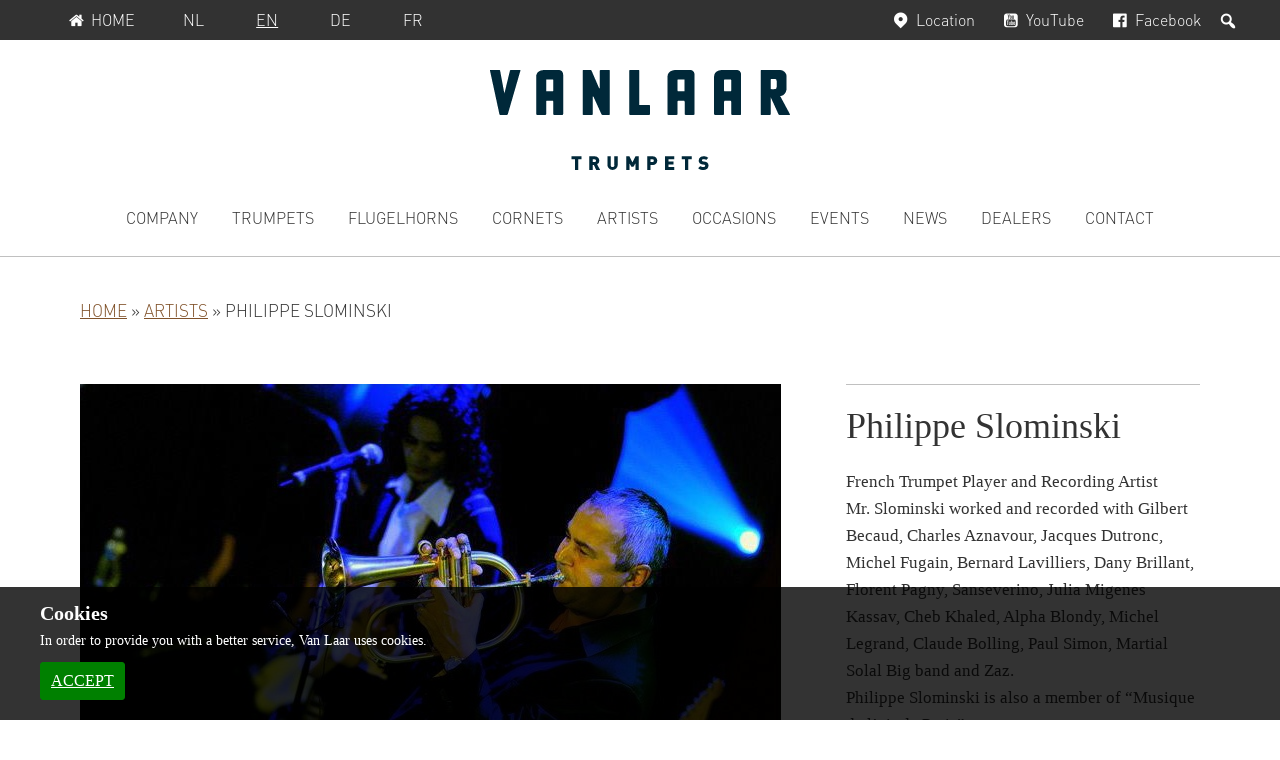

--- FILE ---
content_type: text/html; charset=UTF-8
request_url: https://www.vanlaartrumpets.nl/en/artists/philippe-slominski
body_size: 55755
content:
<!DOCTYPE html>
<html lang="en-US">
<head >
<meta charset="UTF-8" />
<meta name="viewport" content="width=device-width, initial-scale=1" />
<meta name='robots' content='index, follow, max-image-preview:large, max-snippet:-1, max-video-preview:-1' />

	<!-- This site is optimized with the Yoast SEO plugin v26.6 - https://yoast.com/wordpress/plugins/seo/ -->
	<title>Philippe Slominski - Van Laar Trumpets &amp; Flugelhorns</title>
	<link rel="canonical" href="https://www.vanlaartrumpets.nl/en/artists/philippe-slominski" />
	<meta property="og:locale" content="en_US" />
	<meta property="og:type" content="article" />
	<meta property="og:title" content="Philippe Slominski - Van Laar Trumpets &amp; Flugelhorns" />
	<meta property="og:description" content="French Trumpet Player and Recording Artist Mr. Slominski worked and recorded with Gilbert Becaud, Charles Aznavour, Jacques Dutronc, Michel Fugain, Bernard Lavilliers, Dany Brillant, Florent Pagny, Sanseverino, Julia Migenes Kassav, Cheb Khaled, Alpha Blondy, Michel Legrand, Claude Bolling, Paul Simon, Martial Solal Big band and Zaz. Philippe Slominski is also a member of &#8220;Musique de [&hellip;]" />
	<meta property="og:url" content="https://www.vanlaartrumpets.nl/en/artists/philippe-slominski" />
	<meta property="og:site_name" content="Van Laar Trumpets" />
	<meta property="article:publisher" content="https://www.facebook.com/vanlaartrumpets" />
	<meta property="article:modified_time" content="2025-10-25T08:58:53+00:00" />
	<meta property="og:image" content="https://www.vanlaartrumpets.nl/en/wp-content/uploads/sites/2/2015/10/Philippe_Slominski___e7bd52130cf42138076362f47d276e2c.jpg" />
	<meta property="og:image:width" content="760" />
	<meta property="og:image:height" content="760" />
	<meta property="og:image:type" content="image/jpeg" />
	<meta name="twitter:card" content="summary_large_image" />
	<meta name="twitter:label1" content="Est. reading time" />
	<meta name="twitter:data1" content="1 minute" />
	<script type="application/ld+json" class="yoast-schema-graph">{"@context":"https://schema.org","@graph":[{"@type":"WebPage","@id":"https://www.vanlaartrumpets.nl/en/artists/philippe-slominski","url":"https://www.vanlaartrumpets.nl/en/artists/philippe-slominski","name":"Philippe Slominski - Van Laar Trumpets & Flugelhorns","isPartOf":{"@id":"https://www.vanlaartrumpets.nl/en/#website"},"primaryImageOfPage":{"@id":"https://www.vanlaartrumpets.nl/en/artists/philippe-slominski#primaryimage"},"image":{"@id":"https://www.vanlaartrumpets.nl/en/artists/philippe-slominski#primaryimage"},"thumbnailUrl":"https://www.vanlaartrumpets.nl/en/wp-content/uploads/sites/2/2015/10/Philippe_Slominski___e7bd52130cf42138076362f47d276e2c.jpg","datePublished":"2015-10-24T10:43:01+00:00","dateModified":"2025-10-25T08:58:53+00:00","breadcrumb":{"@id":"https://www.vanlaartrumpets.nl/en/artists/philippe-slominski#breadcrumb"},"inLanguage":"en-US","potentialAction":[{"@type":"ReadAction","target":["https://www.vanlaartrumpets.nl/en/artists/philippe-slominski"]}]},{"@type":"ImageObject","inLanguage":"en-US","@id":"https://www.vanlaartrumpets.nl/en/artists/philippe-slominski#primaryimage","url":"https://www.vanlaartrumpets.nl/en/wp-content/uploads/sites/2/2015/10/Philippe_Slominski___e7bd52130cf42138076362f47d276e2c.jpg","contentUrl":"https://www.vanlaartrumpets.nl/en/wp-content/uploads/sites/2/2015/10/Philippe_Slominski___e7bd52130cf42138076362f47d276e2c.jpg","width":760,"height":760,"caption":"Philippe Slominski"},{"@type":"BreadcrumbList","@id":"https://www.vanlaartrumpets.nl/en/artists/philippe-slominski#breadcrumb","itemListElement":[{"@type":"ListItem","position":1,"name":"Home","item":"https://www.vanlaartrumpets.nl/en"},{"@type":"ListItem","position":2,"name":"Artists","item":"https://www.vanlaartrumpets.nl/en/artists"},{"@type":"ListItem","position":3,"name":"Philippe Slominski"}]},{"@type":"WebSite","@id":"https://www.vanlaartrumpets.nl/en/#website","url":"https://www.vanlaartrumpets.nl/en/","name":"Van Laar Trumpets","description":"","publisher":{"@id":"https://www.vanlaartrumpets.nl/en/#organization"},"potentialAction":[{"@type":"SearchAction","target":{"@type":"EntryPoint","urlTemplate":"https://www.vanlaartrumpets.nl/en/?s={search_term_string}"},"query-input":{"@type":"PropertyValueSpecification","valueRequired":true,"valueName":"search_term_string"}}],"inLanguage":"en-US"},{"@type":"Organization","@id":"https://www.vanlaartrumpets.nl/en/#organization","name":"Van Laar Trumpets","url":"https://www.vanlaartrumpets.nl/en/","logo":{"@type":"ImageObject","inLanguage":"en-US","@id":"https://www.vanlaartrumpets.nl/en/#/schema/logo/image/","url":"https://www.vanlaartrumpets.nl/en/wp-content/uploads/sites/2/2021/11/logo.svg","contentUrl":"https://www.vanlaartrumpets.nl/en/wp-content/uploads/sites/2/2021/11/logo.svg","width":300,"height":99,"caption":"Van Laar Trumpets"},"image":{"@id":"https://www.vanlaartrumpets.nl/en/#/schema/logo/image/"},"sameAs":["https://www.facebook.com/vanlaartrumpets","https://www.youtube.com/user/vanlaartrumpets"]}]}</script>
	<!-- / Yoast SEO plugin. -->


<link rel="alternate" title="oEmbed (JSON)" type="application/json+oembed" href="https://www.vanlaartrumpets.nl/en/wp-json/oembed/1.0/embed?url=https%3A%2F%2Fwww.vanlaartrumpets.nl%2Fen%2Fartists%2Fphilippe-slominski" />
<link rel="alternate" title="oEmbed (XML)" type="text/xml+oembed" href="https://www.vanlaartrumpets.nl/en/wp-json/oembed/1.0/embed?url=https%3A%2F%2Fwww.vanlaartrumpets.nl%2Fen%2Fartists%2Fphilippe-slominski&#038;format=xml" />
		<!-- This site uses the Google Analytics by MonsterInsights plugin v9.11.0 - Using Analytics tracking - https://www.monsterinsights.com/ -->
							<script src="//www.googletagmanager.com/gtag/js?id=G-X1MNSZW6KB"  data-cfasync="false" data-wpfc-render="false" type="text/javascript" async></script>
			<script data-cfasync="false" data-wpfc-render="false" type="text/javascript">
				var mi_version = '9.11.0';
				var mi_track_user = true;
				var mi_no_track_reason = '';
								var MonsterInsightsDefaultLocations = {"page_location":"https:\/\/www.vanlaartrumpets.nl\/en\/artists\/philippe-slominski\/"};
								if ( typeof MonsterInsightsPrivacyGuardFilter === 'function' ) {
					var MonsterInsightsLocations = (typeof MonsterInsightsExcludeQuery === 'object') ? MonsterInsightsPrivacyGuardFilter( MonsterInsightsExcludeQuery ) : MonsterInsightsPrivacyGuardFilter( MonsterInsightsDefaultLocations );
				} else {
					var MonsterInsightsLocations = (typeof MonsterInsightsExcludeQuery === 'object') ? MonsterInsightsExcludeQuery : MonsterInsightsDefaultLocations;
				}

								var disableStrs = [
										'ga-disable-G-X1MNSZW6KB',
									];

				/* Function to detect opted out users */
				function __gtagTrackerIsOptedOut() {
					for (var index = 0; index < disableStrs.length; index++) {
						if (document.cookie.indexOf(disableStrs[index] + '=true') > -1) {
							return true;
						}
					}

					return false;
				}

				/* Disable tracking if the opt-out cookie exists. */
				if (__gtagTrackerIsOptedOut()) {
					for (var index = 0; index < disableStrs.length; index++) {
						window[disableStrs[index]] = true;
					}
				}

				/* Opt-out function */
				function __gtagTrackerOptout() {
					for (var index = 0; index < disableStrs.length; index++) {
						document.cookie = disableStrs[index] + '=true; expires=Thu, 31 Dec 2099 23:59:59 UTC; path=/';
						window[disableStrs[index]] = true;
					}
				}

				if ('undefined' === typeof gaOptout) {
					function gaOptout() {
						__gtagTrackerOptout();
					}
				}
								window.dataLayer = window.dataLayer || [];

				window.MonsterInsightsDualTracker = {
					helpers: {},
					trackers: {},
				};
				if (mi_track_user) {
					function __gtagDataLayer() {
						dataLayer.push(arguments);
					}

					function __gtagTracker(type, name, parameters) {
						if (!parameters) {
							parameters = {};
						}

						if (parameters.send_to) {
							__gtagDataLayer.apply(null, arguments);
							return;
						}

						if (type === 'event') {
														parameters.send_to = monsterinsights_frontend.v4_id;
							var hookName = name;
							if (typeof parameters['event_category'] !== 'undefined') {
								hookName = parameters['event_category'] + ':' + name;
							}

							if (typeof MonsterInsightsDualTracker.trackers[hookName] !== 'undefined') {
								MonsterInsightsDualTracker.trackers[hookName](parameters);
							} else {
								__gtagDataLayer('event', name, parameters);
							}
							
						} else {
							__gtagDataLayer.apply(null, arguments);
						}
					}

					__gtagTracker('js', new Date());
					__gtagTracker('set', {
						'developer_id.dZGIzZG': true,
											});
					if ( MonsterInsightsLocations.page_location ) {
						__gtagTracker('set', MonsterInsightsLocations);
					}
										__gtagTracker('config', 'G-X1MNSZW6KB', {"forceSSL":"true","anonymize_ip":"true"} );
										window.gtag = __gtagTracker;										(function () {
						/* https://developers.google.com/analytics/devguides/collection/analyticsjs/ */
						/* ga and __gaTracker compatibility shim. */
						var noopfn = function () {
							return null;
						};
						var newtracker = function () {
							return new Tracker();
						};
						var Tracker = function () {
							return null;
						};
						var p = Tracker.prototype;
						p.get = noopfn;
						p.set = noopfn;
						p.send = function () {
							var args = Array.prototype.slice.call(arguments);
							args.unshift('send');
							__gaTracker.apply(null, args);
						};
						var __gaTracker = function () {
							var len = arguments.length;
							if (len === 0) {
								return;
							}
							var f = arguments[len - 1];
							if (typeof f !== 'object' || f === null || typeof f.hitCallback !== 'function') {
								if ('send' === arguments[0]) {
									var hitConverted, hitObject = false, action;
									if ('event' === arguments[1]) {
										if ('undefined' !== typeof arguments[3]) {
											hitObject = {
												'eventAction': arguments[3],
												'eventCategory': arguments[2],
												'eventLabel': arguments[4],
												'value': arguments[5] ? arguments[5] : 1,
											}
										}
									}
									if ('pageview' === arguments[1]) {
										if ('undefined' !== typeof arguments[2]) {
											hitObject = {
												'eventAction': 'page_view',
												'page_path': arguments[2],
											}
										}
									}
									if (typeof arguments[2] === 'object') {
										hitObject = arguments[2];
									}
									if (typeof arguments[5] === 'object') {
										Object.assign(hitObject, arguments[5]);
									}
									if ('undefined' !== typeof arguments[1].hitType) {
										hitObject = arguments[1];
										if ('pageview' === hitObject.hitType) {
											hitObject.eventAction = 'page_view';
										}
									}
									if (hitObject) {
										action = 'timing' === arguments[1].hitType ? 'timing_complete' : hitObject.eventAction;
										hitConverted = mapArgs(hitObject);
										__gtagTracker('event', action, hitConverted);
									}
								}
								return;
							}

							function mapArgs(args) {
								var arg, hit = {};
								var gaMap = {
									'eventCategory': 'event_category',
									'eventAction': 'event_action',
									'eventLabel': 'event_label',
									'eventValue': 'event_value',
									'nonInteraction': 'non_interaction',
									'timingCategory': 'event_category',
									'timingVar': 'name',
									'timingValue': 'value',
									'timingLabel': 'event_label',
									'page': 'page_path',
									'location': 'page_location',
									'title': 'page_title',
									'referrer' : 'page_referrer',
								};
								for (arg in args) {
																		if (!(!args.hasOwnProperty(arg) || !gaMap.hasOwnProperty(arg))) {
										hit[gaMap[arg]] = args[arg];
									} else {
										hit[arg] = args[arg];
									}
								}
								return hit;
							}

							try {
								f.hitCallback();
							} catch (ex) {
							}
						};
						__gaTracker.create = newtracker;
						__gaTracker.getByName = newtracker;
						__gaTracker.getAll = function () {
							return [];
						};
						__gaTracker.remove = noopfn;
						__gaTracker.loaded = true;
						window['__gaTracker'] = __gaTracker;
					})();
									} else {
										console.log("");
					(function () {
						function __gtagTracker() {
							return null;
						}

						window['__gtagTracker'] = __gtagTracker;
						window['gtag'] = __gtagTracker;
					})();
									}
			</script>
							<!-- / Google Analytics by MonsterInsights -->
		<style id='wp-img-auto-sizes-contain-inline-css' type='text/css'>
img:is([sizes=auto i],[sizes^="auto," i]){contain-intrinsic-size:3000px 1500px}
/*# sourceURL=wp-img-auto-sizes-contain-inline-css */
</style>
<link rel='stylesheet' id='genesis-van-laar-theme-css' href='https://www.vanlaartrumpets.nl/en/wp-content/themes/laar/style.css?ver=1.4' type='text/css' media='all' />
<style id='wp-block-library-inline-css' type='text/css'>
:root{--wp-block-synced-color:#7a00df;--wp-block-synced-color--rgb:122,0,223;--wp-bound-block-color:var(--wp-block-synced-color);--wp-editor-canvas-background:#ddd;--wp-admin-theme-color:#007cba;--wp-admin-theme-color--rgb:0,124,186;--wp-admin-theme-color-darker-10:#006ba1;--wp-admin-theme-color-darker-10--rgb:0,107,160.5;--wp-admin-theme-color-darker-20:#005a87;--wp-admin-theme-color-darker-20--rgb:0,90,135;--wp-admin-border-width-focus:2px}@media (min-resolution:192dpi){:root{--wp-admin-border-width-focus:1.5px}}.wp-element-button{cursor:pointer}:root .has-very-light-gray-background-color{background-color:#eee}:root .has-very-dark-gray-background-color{background-color:#313131}:root .has-very-light-gray-color{color:#eee}:root .has-very-dark-gray-color{color:#313131}:root .has-vivid-green-cyan-to-vivid-cyan-blue-gradient-background{background:linear-gradient(135deg,#00d084,#0693e3)}:root .has-purple-crush-gradient-background{background:linear-gradient(135deg,#34e2e4,#4721fb 50%,#ab1dfe)}:root .has-hazy-dawn-gradient-background{background:linear-gradient(135deg,#faaca8,#dad0ec)}:root .has-subdued-olive-gradient-background{background:linear-gradient(135deg,#fafae1,#67a671)}:root .has-atomic-cream-gradient-background{background:linear-gradient(135deg,#fdd79a,#004a59)}:root .has-nightshade-gradient-background{background:linear-gradient(135deg,#330968,#31cdcf)}:root .has-midnight-gradient-background{background:linear-gradient(135deg,#020381,#2874fc)}:root{--wp--preset--font-size--normal:16px;--wp--preset--font-size--huge:42px}.has-regular-font-size{font-size:1em}.has-larger-font-size{font-size:2.625em}.has-normal-font-size{font-size:var(--wp--preset--font-size--normal)}.has-huge-font-size{font-size:var(--wp--preset--font-size--huge)}.has-text-align-center{text-align:center}.has-text-align-left{text-align:left}.has-text-align-right{text-align:right}.has-fit-text{white-space:nowrap!important}#end-resizable-editor-section{display:none}.aligncenter{clear:both}.items-justified-left{justify-content:flex-start}.items-justified-center{justify-content:center}.items-justified-right{justify-content:flex-end}.items-justified-space-between{justify-content:space-between}.screen-reader-text{border:0;clip-path:inset(50%);height:1px;margin:-1px;overflow:hidden;padding:0;position:absolute;width:1px;word-wrap:normal!important}.screen-reader-text:focus{background-color:#ddd;clip-path:none;color:#444;display:block;font-size:1em;height:auto;left:5px;line-height:normal;padding:15px 23px 14px;text-decoration:none;top:5px;width:auto;z-index:100000}html :where(.has-border-color){border-style:solid}html :where([style*=border-top-color]){border-top-style:solid}html :where([style*=border-right-color]){border-right-style:solid}html :where([style*=border-bottom-color]){border-bottom-style:solid}html :where([style*=border-left-color]){border-left-style:solid}html :where([style*=border-width]){border-style:solid}html :where([style*=border-top-width]){border-top-style:solid}html :where([style*=border-right-width]){border-right-style:solid}html :where([style*=border-bottom-width]){border-bottom-style:solid}html :where([style*=border-left-width]){border-left-style:solid}html :where(img[class*=wp-image-]){height:auto;max-width:100%}:where(figure){margin:0 0 1em}html :where(.is-position-sticky){--wp-admin--admin-bar--position-offset:var(--wp-admin--admin-bar--height,0px)}@media screen and (max-width:600px){html :where(.is-position-sticky){--wp-admin--admin-bar--position-offset:0px}}

/*# sourceURL=wp-block-library-inline-css */
</style><style id='global-styles-inline-css' type='text/css'>
:root{--wp--preset--aspect-ratio--square: 1;--wp--preset--aspect-ratio--4-3: 4/3;--wp--preset--aspect-ratio--3-4: 3/4;--wp--preset--aspect-ratio--3-2: 3/2;--wp--preset--aspect-ratio--2-3: 2/3;--wp--preset--aspect-ratio--16-9: 16/9;--wp--preset--aspect-ratio--9-16: 9/16;--wp--preset--color--black: #000000;--wp--preset--color--cyan-bluish-gray: #abb8c3;--wp--preset--color--white: #ffffff;--wp--preset--color--pale-pink: #f78da7;--wp--preset--color--vivid-red: #cf2e2e;--wp--preset--color--luminous-vivid-orange: #ff6900;--wp--preset--color--luminous-vivid-amber: #fcb900;--wp--preset--color--light-green-cyan: #7bdcb5;--wp--preset--color--vivid-green-cyan: #00d084;--wp--preset--color--pale-cyan-blue: #8ed1fc;--wp--preset--color--vivid-cyan-blue: #0693e3;--wp--preset--color--vivid-purple: #9b51e0;--wp--preset--gradient--vivid-cyan-blue-to-vivid-purple: linear-gradient(135deg,rgb(6,147,227) 0%,rgb(155,81,224) 100%);--wp--preset--gradient--light-green-cyan-to-vivid-green-cyan: linear-gradient(135deg,rgb(122,220,180) 0%,rgb(0,208,130) 100%);--wp--preset--gradient--luminous-vivid-amber-to-luminous-vivid-orange: linear-gradient(135deg,rgb(252,185,0) 0%,rgb(255,105,0) 100%);--wp--preset--gradient--luminous-vivid-orange-to-vivid-red: linear-gradient(135deg,rgb(255,105,0) 0%,rgb(207,46,46) 100%);--wp--preset--gradient--very-light-gray-to-cyan-bluish-gray: linear-gradient(135deg,rgb(238,238,238) 0%,rgb(169,184,195) 100%);--wp--preset--gradient--cool-to-warm-spectrum: linear-gradient(135deg,rgb(74,234,220) 0%,rgb(151,120,209) 20%,rgb(207,42,186) 40%,rgb(238,44,130) 60%,rgb(251,105,98) 80%,rgb(254,248,76) 100%);--wp--preset--gradient--blush-light-purple: linear-gradient(135deg,rgb(255,206,236) 0%,rgb(152,150,240) 100%);--wp--preset--gradient--blush-bordeaux: linear-gradient(135deg,rgb(254,205,165) 0%,rgb(254,45,45) 50%,rgb(107,0,62) 100%);--wp--preset--gradient--luminous-dusk: linear-gradient(135deg,rgb(255,203,112) 0%,rgb(199,81,192) 50%,rgb(65,88,208) 100%);--wp--preset--gradient--pale-ocean: linear-gradient(135deg,rgb(255,245,203) 0%,rgb(182,227,212) 50%,rgb(51,167,181) 100%);--wp--preset--gradient--electric-grass: linear-gradient(135deg,rgb(202,248,128) 0%,rgb(113,206,126) 100%);--wp--preset--gradient--midnight: linear-gradient(135deg,rgb(2,3,129) 0%,rgb(40,116,252) 100%);--wp--preset--font-size--small: 13px;--wp--preset--font-size--medium: 20px;--wp--preset--font-size--large: 36px;--wp--preset--font-size--x-large: 42px;--wp--preset--spacing--20: 0.44rem;--wp--preset--spacing--30: 0.67rem;--wp--preset--spacing--40: 1rem;--wp--preset--spacing--50: 1.5rem;--wp--preset--spacing--60: 2.25rem;--wp--preset--spacing--70: 3.38rem;--wp--preset--spacing--80: 5.06rem;--wp--preset--shadow--natural: 6px 6px 9px rgba(0, 0, 0, 0.2);--wp--preset--shadow--deep: 12px 12px 50px rgba(0, 0, 0, 0.4);--wp--preset--shadow--sharp: 6px 6px 0px rgba(0, 0, 0, 0.2);--wp--preset--shadow--outlined: 6px 6px 0px -3px rgb(255, 255, 255), 6px 6px rgb(0, 0, 0);--wp--preset--shadow--crisp: 6px 6px 0px rgb(0, 0, 0);}:where(.is-layout-flex){gap: 0.5em;}:where(.is-layout-grid){gap: 0.5em;}body .is-layout-flex{display: flex;}.is-layout-flex{flex-wrap: wrap;align-items: center;}.is-layout-flex > :is(*, div){margin: 0;}body .is-layout-grid{display: grid;}.is-layout-grid > :is(*, div){margin: 0;}:where(.wp-block-columns.is-layout-flex){gap: 2em;}:where(.wp-block-columns.is-layout-grid){gap: 2em;}:where(.wp-block-post-template.is-layout-flex){gap: 1.25em;}:where(.wp-block-post-template.is-layout-grid){gap: 1.25em;}.has-black-color{color: var(--wp--preset--color--black) !important;}.has-cyan-bluish-gray-color{color: var(--wp--preset--color--cyan-bluish-gray) !important;}.has-white-color{color: var(--wp--preset--color--white) !important;}.has-pale-pink-color{color: var(--wp--preset--color--pale-pink) !important;}.has-vivid-red-color{color: var(--wp--preset--color--vivid-red) !important;}.has-luminous-vivid-orange-color{color: var(--wp--preset--color--luminous-vivid-orange) !important;}.has-luminous-vivid-amber-color{color: var(--wp--preset--color--luminous-vivid-amber) !important;}.has-light-green-cyan-color{color: var(--wp--preset--color--light-green-cyan) !important;}.has-vivid-green-cyan-color{color: var(--wp--preset--color--vivid-green-cyan) !important;}.has-pale-cyan-blue-color{color: var(--wp--preset--color--pale-cyan-blue) !important;}.has-vivid-cyan-blue-color{color: var(--wp--preset--color--vivid-cyan-blue) !important;}.has-vivid-purple-color{color: var(--wp--preset--color--vivid-purple) !important;}.has-black-background-color{background-color: var(--wp--preset--color--black) !important;}.has-cyan-bluish-gray-background-color{background-color: var(--wp--preset--color--cyan-bluish-gray) !important;}.has-white-background-color{background-color: var(--wp--preset--color--white) !important;}.has-pale-pink-background-color{background-color: var(--wp--preset--color--pale-pink) !important;}.has-vivid-red-background-color{background-color: var(--wp--preset--color--vivid-red) !important;}.has-luminous-vivid-orange-background-color{background-color: var(--wp--preset--color--luminous-vivid-orange) !important;}.has-luminous-vivid-amber-background-color{background-color: var(--wp--preset--color--luminous-vivid-amber) !important;}.has-light-green-cyan-background-color{background-color: var(--wp--preset--color--light-green-cyan) !important;}.has-vivid-green-cyan-background-color{background-color: var(--wp--preset--color--vivid-green-cyan) !important;}.has-pale-cyan-blue-background-color{background-color: var(--wp--preset--color--pale-cyan-blue) !important;}.has-vivid-cyan-blue-background-color{background-color: var(--wp--preset--color--vivid-cyan-blue) !important;}.has-vivid-purple-background-color{background-color: var(--wp--preset--color--vivid-purple) !important;}.has-black-border-color{border-color: var(--wp--preset--color--black) !important;}.has-cyan-bluish-gray-border-color{border-color: var(--wp--preset--color--cyan-bluish-gray) !important;}.has-white-border-color{border-color: var(--wp--preset--color--white) !important;}.has-pale-pink-border-color{border-color: var(--wp--preset--color--pale-pink) !important;}.has-vivid-red-border-color{border-color: var(--wp--preset--color--vivid-red) !important;}.has-luminous-vivid-orange-border-color{border-color: var(--wp--preset--color--luminous-vivid-orange) !important;}.has-luminous-vivid-amber-border-color{border-color: var(--wp--preset--color--luminous-vivid-amber) !important;}.has-light-green-cyan-border-color{border-color: var(--wp--preset--color--light-green-cyan) !important;}.has-vivid-green-cyan-border-color{border-color: var(--wp--preset--color--vivid-green-cyan) !important;}.has-pale-cyan-blue-border-color{border-color: var(--wp--preset--color--pale-cyan-blue) !important;}.has-vivid-cyan-blue-border-color{border-color: var(--wp--preset--color--vivid-cyan-blue) !important;}.has-vivid-purple-border-color{border-color: var(--wp--preset--color--vivid-purple) !important;}.has-vivid-cyan-blue-to-vivid-purple-gradient-background{background: var(--wp--preset--gradient--vivid-cyan-blue-to-vivid-purple) !important;}.has-light-green-cyan-to-vivid-green-cyan-gradient-background{background: var(--wp--preset--gradient--light-green-cyan-to-vivid-green-cyan) !important;}.has-luminous-vivid-amber-to-luminous-vivid-orange-gradient-background{background: var(--wp--preset--gradient--luminous-vivid-amber-to-luminous-vivid-orange) !important;}.has-luminous-vivid-orange-to-vivid-red-gradient-background{background: var(--wp--preset--gradient--luminous-vivid-orange-to-vivid-red) !important;}.has-very-light-gray-to-cyan-bluish-gray-gradient-background{background: var(--wp--preset--gradient--very-light-gray-to-cyan-bluish-gray) !important;}.has-cool-to-warm-spectrum-gradient-background{background: var(--wp--preset--gradient--cool-to-warm-spectrum) !important;}.has-blush-light-purple-gradient-background{background: var(--wp--preset--gradient--blush-light-purple) !important;}.has-blush-bordeaux-gradient-background{background: var(--wp--preset--gradient--blush-bordeaux) !important;}.has-luminous-dusk-gradient-background{background: var(--wp--preset--gradient--luminous-dusk) !important;}.has-pale-ocean-gradient-background{background: var(--wp--preset--gradient--pale-ocean) !important;}.has-electric-grass-gradient-background{background: var(--wp--preset--gradient--electric-grass) !important;}.has-midnight-gradient-background{background: var(--wp--preset--gradient--midnight) !important;}.has-small-font-size{font-size: var(--wp--preset--font-size--small) !important;}.has-medium-font-size{font-size: var(--wp--preset--font-size--medium) !important;}.has-large-font-size{font-size: var(--wp--preset--font-size--large) !important;}.has-x-large-font-size{font-size: var(--wp--preset--font-size--x-large) !important;}
/*# sourceURL=global-styles-inline-css */
</style>

<style id='classic-theme-styles-inline-css' type='text/css'>
/*! This file is auto-generated */
.wp-block-button__link{color:#fff;background-color:#32373c;border-radius:9999px;box-shadow:none;text-decoration:none;padding:calc(.667em + 2px) calc(1.333em + 2px);font-size:1.125em}.wp-block-file__button{background:#32373c;color:#fff;text-decoration:none}
/*# sourceURL=/wp-includes/css/classic-themes.min.css */
</style>
<link rel='stylesheet' id='rcc-css' href='https://www.vanlaartrumpets.nl/en/wp-content/plugins/radish-concepts-cookie-consent/assets/css/radish-cookie-consent.min.css?ver=1558603651' type='text/css' media='screen' />
<link rel='stylesheet' id='dashicons-css' href='https://www.vanlaartrumpets.nl/en/wp-includes/css/dashicons.min.css?ver=6.9' type='text/css' media='all' />
<link rel='stylesheet' id='fancybox-css' href='https://www.vanlaartrumpets.nl/en/wp-content/plugins/easy-fancybox/fancybox/1.5.4/jquery.fancybox.min.css?ver=6.9' type='text/css' media='screen' />
<script type="text/javascript" src="https://www.vanlaartrumpets.nl/en/wp-content/plugins/google-analytics-for-wordpress/assets/js/frontend-gtag.min.js?ver=9.11.0" id="monsterinsights-frontend-script-js" async="async" data-wp-strategy="async"></script>
<script data-cfasync="false" data-wpfc-render="false" type="text/javascript" id='monsterinsights-frontend-script-js-extra'>/* <![CDATA[ */
var monsterinsights_frontend = {"js_events_tracking":"true","download_extensions":"doc,pdf,ppt,zip,xls,docx,pptx,xlsx","inbound_paths":"[]","home_url":"https:\/\/www.vanlaartrumpets.nl\/en","hash_tracking":"false","v4_id":"G-X1MNSZW6KB"};/* ]]> */
</script>
<script type="text/javascript" src="https://www.vanlaartrumpets.nl/en/wp-includes/js/jquery/jquery.min.js?ver=3.7.1" id="jquery-core-js"></script>
<script type="text/javascript" src="https://www.vanlaartrumpets.nl/en/wp-includes/js/jquery/jquery-migrate.min.js?ver=3.4.1" id="jquery-migrate-js"></script>
<link rel='shortlink' href='https://www.vanlaartrumpets.nl/en/?p=908' />
<link rel="alternate" hreflang="nl-NL" href="https://www.vanlaartrumpets.nl/?vanlaar_artist=philippe-slominski"><link rel="alternate" hreflang="de-DE" href="https://www.vanlaartrumpets.nl/de/?vanlaar_artist=philippe-slominski"><link rel="alternate" hreflang="fr-FR" href="https://www.vanlaartrumpets.nl/fr/?vanlaar_artist=philippe-slominski"><link rel="alternate" hreflang="en-US" href="https://www.vanlaartrumpets.nl/en/?vanlaar_artist=philippe-slominski"><link rel="icon" href="https://www.vanlaartrumpets.nl/en/wp-content/themes/laar/images/favicon.ico" />
</head>
<body class="wp-singular vanlaar_artist-template-default single single-vanlaar_artist postid-908 wp-theme-genesis wp-child-theme-laar header-image header-full-width full-width-content genesis-breadcrumbs-visible blog-id-2"><div class="site-container"><ul class="genesis-skip-link"><li><a href="#genesis-nav-primary" class="screen-reader-shortcut"> Skip to primary navigation</a></li><li><a href="#genesis-content" class="screen-reader-shortcut"> Skip to main content</a></li></ul><h2 class="screen-reader-text">Service menu</h2><nav class="nav-secondary" aria-label="Secondary"><div class="wrap"><ul id="menu-service" class="menu genesis-nav-menu menu-secondary js-superfish"><li class="menu-item"><a href="https://www.vanlaartrumpets.nl/en/"><span class="vanlaar-icon icon-home" aria-hidden="true"></span>Home</a></li><li id="menu-item-1500" class="blog-id-1 mlp-language-nav-item menu-item menu-item-type-language menu-item-object-mlp_language menu-item-1500"><a rel="alternate" href="https://www.vanlaartrumpets.nl/?vanlaar_artist=philippe-slominski"><span >NL</span></a></li>
<li id="menu-item-1501" class="blog-id-2 mlp-language-nav-item menu-item menu-item-type-language menu-item-object-mlp_language mlp-current-language-item menu-item-1501"><a rel="alternate" href="https://www.vanlaartrumpets.nl/en/?vanlaar_artist=philippe-slominski"><span >EN</span></a></li>
<li id="menu-item-1502" class="blog-id-3 mlp-language-nav-item menu-item menu-item-type-language menu-item-object-mlp_language menu-item-1502"><a rel="alternate" href="https://www.vanlaartrumpets.nl/de/?vanlaar_artist=philippe-slominski"><span >DE</span></a></li>
<li id="menu-item-1503" class="blog-id-4 mlp-language-nav-item menu-item menu-item-type-language menu-item-object-mlp_language menu-item-1503"><a rel="alternate" href="https://www.vanlaartrumpets.nl/fr/?vanlaar_artist=philippe-slominski"><span >FR</span></a></li>
<li class="menu-item vanlaar-menu-right"><form action="https://www.vanlaartrumpets.nl/en/" method="get" class="vanlaar-topmenu-search"><input class="vanlaar-menu-input" name="s" id="vanlaar-menu-search" type="text" value="" maxlength="150" /><label for="vanlaar-menu-search" class="screen-reader-text">Search</label><input type="submit" class="screen-reader-text" value="Search"/></form></li><li class="vanlaar-menu-right menu-item hide-mobile"><a rel="nofollow" target="_blank" href="https://www.facebook.com/vanlaartrumpets" aria-label="Facebook, opens in a new window"><span class="vanlaar-icon icon-facebook" aria-hidden="true"></span>Facebook</a></li><li class="vanlaar-menu-right menu-item hide-mobile"><a rel="nofollow" target="_blank" href="https://www.youtube.com/user/vanlaartrumpets" aria-label="YouTube, opens in a new window"><span class="vanlaar-icon icon-youtube-squared" aria-hidden="true"></span>YouTube</a></li><li class="vanlaar-menu-right menu-item hide-mobile"><a rel="nofollow" target="_blank" href="https://www.google.be/maps/place/Hub+Van+Laar+Trumpets+%26+Flugelhorns/@50.8175319,5.8254965,15z/data=!4m2!3m1!1s0x0:0x389c92e52c675d8e?sa=X&ei=xiaNVYyOL8mBU5CugYAB&ved=0CIcBEPwSMBA" aria-label="Location, opens in a new window"><span class="vanlaar-icon icon-location" aria-hidden="true"></span>Location</a></li></ul></div></nav><header class="site-header"><div class="wrap"><div class="title-area"><p class="site-title"><a href="https://www.vanlaartrumpets.nl/en/">Van Laar Trumpets</a></p></div></div></header><nav class="nav-primary" aria-label="Main" id="genesis-nav-primary"><div class="wrap"><ul id="menu-main" class="menu genesis-nav-menu menu-primary js-superfish"><li id="menu-item-388" class="menu-item menu-item-type-post_type menu-item-object-page menu-item-has-children menu-item-388"><a href="https://www.vanlaartrumpets.nl/en/company"><span >Company</span></a>
<ul class="sub-menu">
	<li id="menu-item-1292" class="menu-item menu-item-type-post_type menu-item-object-page menu-item-1292"><a href="https://www.vanlaartrumpets.nl/en/company/references"><span >References</span></a></li>
</ul>
</li>
<li id="menu-item-389" class="menu-item menu-item-type-custom menu-item-object-custom menu-item-has-children menu-item-389"><a href="https://www.vanlaartrumpets.nl/en/trumpets/"><span >Trumpets</span></a>
<ul class="sub-menu">
	<li id="menu-item-1294" class="menu-item menu-item-type-taxonomy menu-item-object-vanlaar_type menu-item-1294"><a href="https://www.vanlaartrumpets.nl/en/type/b-series"><span >B-Series</span></a></li>
	<li id="menu-item-12153" class="menu-item menu-item-type-taxonomy menu-item-object-vanlaar_type menu-item-12153"><a href="https://www.vanlaartrumpets.nl/en/type/b9-series"><span >B9-Series</span></a></li>
	<li id="menu-item-1297" class="menu-item menu-item-type-taxonomy menu-item-object-vanlaar_type menu-item-1297"><a href="https://www.vanlaartrumpets.nl/en/type/r-series"><span >R-Series</span></a></li>
	<li id="menu-item-1295" class="menu-item menu-item-type-taxonomy menu-item-object-vanlaar_type menu-item-1295"><a href="https://www.vanlaartrumpets.nl/en/type/oiram"><span >OIRAM</span></a></li>
	<li id="menu-item-1298" class="menu-item menu-item-type-taxonomy menu-item-object-vanlaar_type menu-item-1298"><a href="https://www.vanlaartrumpets.nl/en/type/signature"><span >Signature</span></a></li>
	<li id="menu-item-1293" class="menu-item menu-item-type-taxonomy menu-item-object-vanlaar_type menu-item-1293"><a href="https://www.vanlaartrumpets.nl/en/type/c-trumpets"><span >C Trumpets</span></a></li>
</ul>
</li>
<li id="menu-item-390" class="menu-item menu-item-type-custom menu-item-object-custom menu-item-390"><a href="https://www.vanlaartrumpets.nl/en/flugelhorn/"><span >Flugelhorns</span></a></li>
<li id="menu-item-8102" class="menu-item menu-item-type-custom menu-item-object-custom menu-item-8102"><a href="https://www.vanlaartrumpets.nl/en/cornet/"><span >Cornets</span></a></li>
<li id="menu-item-391" class="menu-item menu-item-type-custom menu-item-object-custom menu-item-391"><a href="https://www.vanlaartrumpets.nl/en/artists/"><span >Artists</span></a></li>
<li id="menu-item-392" class="menu-item menu-item-type-custom menu-item-object-custom menu-item-392"><a href="https://www.vanlaartrumpets.nl/en/occasions/"><span >Occasions</span></a></li>
<li id="menu-item-1322" class="menu-item menu-item-type-taxonomy menu-item-object-category menu-item-1322"><a href="https://www.vanlaartrumpets.nl/en/category/events"><span >Events</span></a></li>
<li id="menu-item-429" class="menu-item menu-item-type-taxonomy menu-item-object-category menu-item-has-children menu-item-429"><a href="https://www.vanlaartrumpets.nl/en/category/news"><span >News</span></a>
<ul class="sub-menu">
	<li id="menu-item-5561" class="menu-item menu-item-type-taxonomy menu-item-object-category menu-item-5561"><a href="https://www.vanlaartrumpets.nl/en/category/news"><span >News Categories</span></a></li>
	<li id="menu-item-1302" class="menu-item menu-item-type-post_type menu-item-object-page menu-item-1302"><a href="https://www.vanlaartrumpets.nl/en/newsletter-archive"><span >Newsletter Archive</span></a></li>
</ul>
</li>
<li id="menu-item-394" class="menu-item menu-item-type-custom menu-item-object-custom menu-item-394"><a href="https://www.vanlaartrumpets.nl/en/dealers/"><span >Dealers</span></a></li>
<li id="menu-item-387" class="menu-item menu-item-type-post_type menu-item-object-page menu-item-387"><a href="https://www.vanlaartrumpets.nl/en/contact"><span >Contact</span></a></li>
</ul></div></nav><div class="site-inner"><div class="content-sidebar-wrap"><main class="content" id="genesis-content"><div class="breadcrumb"><span><span><a href="https://www.vanlaartrumpets.nl/en">Home</a></span> » <span><a href="https://www.vanlaartrumpets.nl/en/artists">Artists</a></span> » <span class="breadcrumb_last" aria-current="page">Philippe Slominski</span></span></div>
	<article class="entry" itemscope="" itemtype="http://schema.org/CreativeWork">

		<div class="vanlaar-img-warp two-thirds first"><a href="https://www.vanlaartrumpets.nl/en/wp-content/uploads/sites/2/2015/10/Philippe_Slominski___791fcc00d2759be557340cc707406714.jpg" rel="lightbox[philippe-slominski]"><img src="https://www.vanlaartrumpets.nl/en/wp-content/uploads/sites/2/2015/10/Philippe_Slominski___791fcc00d2759be557340cc707406714.jpg" alt="Philippe Slominski"></a><a href="https://www.vanlaartrumpets.nl/en/wp-content/uploads/sites/2/2015/10/Philippe_Slominski_Recording_Session_GROOT___10af9e7722c05783b51937534b8fc109.jpg" rel="lightbox[philippe-slominski]" style="display: none;"><img src="https://www.vanlaartrumpets.nl/en/wp-content/uploads/sites/2/2015/10/Philippe_Slominski_Recording_Session_GROOT___10af9e7722c05783b51937534b8fc109.jpg" alt="Philippe Slominski"></a><a href="https://www.vanlaartrumpets.nl/en/wp-content/uploads/sites/2/2015/10/Philippe-Slominski_photo.jpg" rel="lightbox[philippe-slominski]" style="display: none;"><img src="https://www.vanlaartrumpets.nl/en/wp-content/uploads/sites/2/2015/10/Philippe-Slominski_photo.jpg" alt="Philippe Slominski"></a><p>1/3</p></div>
	    <header class="entry-header one-third">
	        <h1 class="entry-title" itemprop="headline">Philippe Slominski</h1>
	    </header>

	    <div class="entry-content one-third" itemprop="text">

	        <p>French Trumpet Player and Recording Artist<br />
Mr. Slominski worked and recorded with Gilbert Becaud, Charles Aznavour, Jacques Dutronc, Michel Fugain, Bernard Lavilliers, Dany Brillant, Florent Pagny, Sanseverino, Julia Migenes Kassav, Cheb Khaled, Alpha Blondy, Michel Legrand, Claude Bolling, Paul Simon, Martial Solal Big band and Zaz.<br />
Philippe Slominski is also a member of &#8220;Musique de l&#8217;air de Paris&#8221;.</p>

	    </div>

	    
        <h2 class="first">Watch and listen</h2>
        <ul class="vanlaar-box vanlaar-video">

		                <li class="one-fourth">

                    <a class="fancybox-youtube el-img-link" href="https://www.youtube.com/embed/Jn1Xvde4YSs?feature=oembed"">
                        <img src="https://www.vanlaartrumpets.nl/en/wp-content/uploads/sites/2/2023/03/Philippe-Slominski-Gade-YTThumb-e1679737507627.jpg" class="el-video-link" alt="" class="el-video-link">
                        <span aria-hidden="true" class="vanlaar-icon icon-youtube-play"></span>
                        <span class="screen-reader-text">Philippe Slominski - Gadé</span>
                    </a>

                </li>
				                <li class="one-fourth">

                    <a class="fancybox-youtube el-img-link" href="https://www.youtube.com/embed/l9kjSCPITJ8?feature=oembed"">
                        <img src="https://www.vanlaartrumpets.nl/en/wp-content/uploads/sites/2/2023/03/Philippe-Slominski-Miami-Girl-YTThumb-e1679737544107.jpg" class="el-video-link" alt="" class="el-video-link">
                        <span aria-hidden="true" class="vanlaar-icon icon-youtube-play"></span>
                        <span class="screen-reader-text">ORLANDO POLEO Y CHAWORO/ Miami Girl (hilton ruiz)- 25 de julio- Jazz à Foix-France</span>
                    </a>

                </li>
				                <li class="one-fourth">

                    <a class="fancybox-youtube el-img-link" href="https://www.youtube.com/embed/q58EhGsIzb8?feature=oembed"">
                        <img src="https://www.vanlaartrumpets.nl/en/wp-content/uploads/sites/2/2023/03/Philippe-Slominski-Une-chanson-francaise-YTThumb-e1679737619948.jpg" class="el-video-link" alt="" class="el-video-link">
                        <span aria-hidden="true" class="vanlaar-icon icon-youtube-play"></span>
                        <span class="screen-reader-text">Thomas Boissy - Une chanson française (L'album)</span>
                    </a>

                </li>
				</ul>
     	
     	<h2 class="first">Instruments</h2><ul class="vanlaar-box"><li class="one-fourth"><a href="https://www.vanlaartrumpets.nl/en/trumpets/b9-3"><img width="300" height="300" src="https://www.vanlaartrumpets.nl/en/wp-content/uploads/sites/2/2019/04/VanLaar-Trompet-9.3_3041_Thumb-300x300.jpg" class="attachment-thumbnail size-thumbnail wp-post-image" alt="Trumpet B9.3" decoding="async" fetchpriority="high" srcset="https://www.vanlaartrumpets.nl/en/wp-content/uploads/sites/2/2019/04/VanLaar-Trompet-9.3_3041_Thumb-300x300.jpg 300w, https://www.vanlaartrumpets.nl/en/wp-content/uploads/sites/2/2019/04/VanLaar-Trompet-9.3_3041_Thumb-266x266.jpg 266w, https://www.vanlaartrumpets.nl/en/wp-content/uploads/sites/2/2019/04/VanLaar-Trompet-9.3_3041_Thumb.jpg 500w" sizes="(max-width: 300px) 100vw, 300px" /><span>B9.3</span></a></li><li class="one-fourth"><a href="https://www.vanlaartrumpets.nl/en/trumpets/br3"><img width="300" height="300" src="https://www.vanlaartrumpets.nl/en/wp-content/uploads/sites/2/2015/10/R-Serie3-300x300.jpg" class="attachment-thumbnail size-thumbnail wp-post-image" alt="" decoding="async" srcset="https://www.vanlaartrumpets.nl/en/wp-content/uploads/sites/2/2015/10/R-Serie3-300x300.jpg 300w, https://www.vanlaartrumpets.nl/en/wp-content/uploads/sites/2/2015/10/R-Serie3-266x266.jpg 266w, https://www.vanlaartrumpets.nl/en/wp-content/uploads/sites/2/2015/10/R-Serie3.jpg 500w" sizes="(max-width: 300px) 100vw, 300px" /><span>BR3</span></a></li><li class="one-fourth"><a href="https://www.vanlaartrumpets.nl/en/trumpets/b4"><img width="300" height="300" src="https://www.vanlaartrumpets.nl/en/wp-content/uploads/sites/2/2015/10/Van-Laar-2015-Bb-Trompet_0210___04432cdada89fa400f4113ff4ee9f7ae-300x300.jpg" class="attachment-thumbnail size-thumbnail wp-post-image" alt="B4" decoding="async" srcset="https://www.vanlaartrumpets.nl/en/wp-content/uploads/sites/2/2015/10/Van-Laar-2015-Bb-Trompet_0210___04432cdada89fa400f4113ff4ee9f7ae-300x300.jpg 300w, https://www.vanlaartrumpets.nl/en/wp-content/uploads/sites/2/2015/10/Van-Laar-2015-Bb-Trompet_0210___04432cdada89fa400f4113ff4ee9f7ae-600x600.jpg 600w, https://www.vanlaartrumpets.nl/en/wp-content/uploads/sites/2/2015/10/Van-Laar-2015-Bb-Trompet_0210___04432cdada89fa400f4113ff4ee9f7ae-266x266.jpg 266w, https://www.vanlaartrumpets.nl/en/wp-content/uploads/sites/2/2015/10/Van-Laar-2015-Bb-Trompet_0210___04432cdada89fa400f4113ff4ee9f7ae-60x60.jpg 60w, https://www.vanlaartrumpets.nl/en/wp-content/uploads/sites/2/2015/10/Van-Laar-2015-Bb-Trompet_0210___04432cdada89fa400f4113ff4ee9f7ae.jpg 760w" sizes="(max-width: 300px) 100vw, 300px" /><span>B4</span></a></li><li class="one-fourth"><a href="https://www.vanlaartrumpets.nl/en/flugelhorn/br2"><img width="300" height="300" src="https://www.vanlaartrumpets.nl/en/wp-content/uploads/sites/2/2015/10/Van-Laar-2015_0032Thumb_aangepast2021-kopie-300x300.jpg" class="attachment-thumbnail size-thumbnail wp-post-image" alt="" decoding="async" srcset="https://www.vanlaartrumpets.nl/en/wp-content/uploads/sites/2/2015/10/Van-Laar-2015_0032Thumb_aangepast2021-kopie-300x300.jpg 300w, https://www.vanlaartrumpets.nl/en/wp-content/uploads/sites/2/2015/10/Van-Laar-2015_0032Thumb_aangepast2021-kopie-266x266.jpg 266w, https://www.vanlaartrumpets.nl/en/wp-content/uploads/sites/2/2015/10/Van-Laar-2015_0032Thumb_aangepast2021-kopie.jpg 500w" sizes="(max-width: 300px) 100vw, 300px" /><span>BR2</span></a></li></ul>
     	
	</article>

	</main></div></div><footer class="site-footer"><div class="wrap"><nav class="nav-bottom"><ul id="menu-bottom" class="genesis-nav-menu"><li id="menu-item-1504" class="menu-item menu-item-type-custom menu-item-object-custom menu-item-home menu-item-1504"><a href="https://www.vanlaartrumpets.nl/en/">Home</a></li>
<li id="menu-item-1327" class="menu-item menu-item-type-post_type menu-item-object-page menu-item-1327"><a href="https://www.vanlaartrumpets.nl/en/privacy">Privacy</a></li>
<li id="menu-item-11393" class="menu-item menu-item-type-post_type menu-item-object-page menu-item-11393"><a href="https://www.vanlaartrumpets.nl/en/general-terms">General Terms</a></li>
<li id="menu-item-1328" class="menu-item menu-item-type-post_type menu-item-object-page menu-item-1328"><a href="https://www.vanlaartrumpets.nl/en/copyright">Copyright</a></li>
<li id="menu-item-1978" class="menu-item menu-item-type-custom menu-item-object-custom menu-item-1978"><a href="https://www.youtube.com/user/vanlaartrumpets">YouTube</a></li>
<li id="menu-item-1977" class="menu-item menu-item-type-custom menu-item-object-custom menu-item-1977"><a href="https://www.facebook.com/vanlaartrumpets">Facebook</a></li>
</ul></nav><p>&#xA9;&nbsp;2026 Van Laar Trumpets VOF</p></div></footer></div><script type="speculationrules">
{"prefetch":[{"source":"document","where":{"and":[{"href_matches":"/en/*"},{"not":{"href_matches":["/en/wp-*.php","/en/wp-admin/*","/en/wp-content/uploads/sites/2/*","/en/wp-content/*","/en/wp-content/plugins/*","/en/wp-content/themes/laar/*","/en/wp-content/themes/genesis/*","/en/*\\?(.+)"]}},{"not":{"selector_matches":"a[rel~=\"nofollow\"]"}},{"not":{"selector_matches":".no-prefetch, .no-prefetch a"}}]},"eagerness":"conservative"}]}
</script>
<div class="radish-cookie-bar"><div class="wrap"><header class="cookie-bar-header"><span class="cookie-bar-title">Cookies</span></header><div class="cookie-bar-content"><p>In order to provide you with a better service, Van Laar uses cookies.</p>
</div><footer class="cookie-bar-footer"><ul class="cookie-bar-buttons"><li><a href="#" class="button button-primary cookie-approve" title="Accept">Accept</a></li><li><a href="#" class="button button-secondary cookie-settings-toggle" title="Settings">Settings</a></li></ul><div class="cookie-bar-settings"><ul class="cookie-bar-options"><li><input type="checkbox"  checked='checked' class="rcc-allow-cookie-type" data-cookietype="functional" id="rcc-allow-functional"  /><label for="rcc-allow-functional">Functional cookies</label><div class="cookie-description"><p>Functional cookies are necessary for the operation of this website</p>
</div></li><li><input type="checkbox"  checked='checked' class="rcc-allow-cookie-type" data-cookietype="analytical" id="rcc-allow-analytical"  /><label for="rcc-allow-analytical">Analytical cookies</label><div class="cookie-description"><p>We use Google Analytics, neatly anonymous</p>
</div></li></ul><!-- .cookie-bar-options --><ul class="cookie-bar-buttons"><li><a href="#" class="button button-secondary cookie-settings-toggle" title="Cancel">Cancel</a></li><li><a href="#" class="button button-primary cookie-approve" title="Accept">Accept</a></li></ul></div><!-- .cookie-bar-settings --><p class="cookie-read-more"><a href="" title=""></a></p></footer></div><!-- .wrap --></div><!-- .radish-cookie-bar --><div class="radish-cookie-settings-toggle"><a href="#" class="cookie-settings-toggle button button-secondary" title="Settings">Settings</a></div><!-- .radish-cookie-settings-toggle --><script type="text/javascript" id="rcc-js-extra">
/* <![CDATA[ */
var radish_cookie_consent = {"cookie_types":["functional","analytical","tracking","socialmedia","advertising"]};
//# sourceURL=rcc-js-extra
/* ]]> */
</script>
<script type="text/javascript" src="https://www.vanlaartrumpets.nl/en/wp-content/plugins/radish-concepts-cookie-consent/assets/js/radish-cookie-consent.min.js?ver=1558603651" id="rcc-js"></script>
<script type="text/javascript" src="https://www.vanlaartrumpets.nl/en/wp-content/themes/genesis/lib/js/skip-links.min.js?ver=3.6.1" id="skip-links-js"></script>
<script type="text/javascript" id="vanlaar-responsive-menu-js-extra">
/* <![CDATA[ */
var vanlaar = {"mainMenu":"Menu","subMenu":"Sub menu"};
//# sourceURL=vanlaar-responsive-menu-js-extra
/* ]]> */
</script>
<script type="text/javascript" src="https://www.vanlaartrumpets.nl/en/wp-content/themes/laar/js/responsive-menu.js?ver=1.1.0" id="vanlaar-responsive-menu-js"></script>
<script type="text/javascript" src="https://www.vanlaartrumpets.nl/en/wp-content/themes/laar/js/vanlaar.js?ver=1.2" id="vanlaar-more-js"></script>
<script type="text/javascript" src="https://www.vanlaartrumpets.nl/en/wp-content/plugins/easy-fancybox/vendor/purify.min.js?ver=6.9" id="fancybox-purify-js"></script>
<script type="text/javascript" id="jquery-fancybox-js-extra">
/* <![CDATA[ */
var efb_i18n = {"close":"Close","next":"Next","prev":"Previous","startSlideshow":"Start slideshow","toggleSize":"Toggle size"};
//# sourceURL=jquery-fancybox-js-extra
/* ]]> */
</script>
<script type="text/javascript" src="https://www.vanlaartrumpets.nl/en/wp-content/plugins/easy-fancybox/fancybox/1.5.4/jquery.fancybox.min.js?ver=6.9" id="jquery-fancybox-js"></script>
<script type="text/javascript" id="jquery-fancybox-js-after">
/* <![CDATA[ */
var fb_timeout, fb_opts={'autoScale':true,'showCloseButton':true,'margin':20,'pixelRatio':'false','centerOnScroll':true,'enableEscapeButton':true,'speedIn':600,'overlayShow':true,'hideOnOverlayClick':true,'overlayColor':'#000','overlayOpacity':0.8,'minViewportWidth':320,'minVpHeight':320,'disableCoreLightbox':'true','enableBlockControls':'true','fancybox_openBlockControls':'true' };
if(typeof easy_fancybox_handler==='undefined'){
var easy_fancybox_handler=function(){
jQuery([".nolightbox","a.wp-block-file__button","a.pin-it-button","a[href*='pinterest.com\/pin\/create']","a[href*='facebook.com\/share']","a[href*='twitter.com\/share']"].join(',')).addClass('nofancybox');
jQuery('a.fancybox-close').on('click',function(e){e.preventDefault();jQuery.fancybox.close()});
/* IMG */
						var unlinkedImageBlocks=jQuery(".wp-block-image > img:not(.nofancybox,figure.nofancybox>img)");
						unlinkedImageBlocks.wrap(function() {
							var href = jQuery( this ).attr( "src" );
							return "<a href='" + href + "'></a>";
						});
var fb_IMG_select=jQuery('a[href*=".jpg" i]:not(.nofancybox,li.nofancybox>a,figure.nofancybox>a),area[href*=".jpg" i]:not(.nofancybox),a[href*=".jpeg" i]:not(.nofancybox,li.nofancybox>a,figure.nofancybox>a),area[href*=".jpeg" i]:not(.nofancybox),a[href*=".png" i]:not(.nofancybox,li.nofancybox>a,figure.nofancybox>a),area[href*=".png" i]:not(.nofancybox)');
fb_IMG_select.addClass('fancybox image');
var fb_IMG_sections=jQuery('.gallery,.wp-block-gallery,.tiled-gallery,.wp-block-jetpack-tiled-gallery,.ngg-galleryoverview,.ngg-imagebrowser,.nextgen_pro_blog_gallery,.nextgen_pro_film,.nextgen_pro_horizontal_filmstrip,.ngg-pro-masonry-wrapper,.ngg-pro-mosaic-container,.nextgen_pro_sidescroll,.nextgen_pro_slideshow,.nextgen_pro_thumbnail_grid,.tiled-gallery');
fb_IMG_sections.each(function(){jQuery(this).find(fb_IMG_select).attr('rel','gallery-'+fb_IMG_sections.index(this));});
jQuery('a.fancybox,area.fancybox,.fancybox>a').each(function(){jQuery(this).fancybox(jQuery.extend(true,{},fb_opts,{'transition':'elastic','transitionIn':'elastic','easingIn':'easeOutBack','transitionOut':'elastic','easingOut':'easeInBack','opacity':false,'hideOnContentClick':false,'titleShow':true,'titlePosition':'over','titleFromAlt':true,'showNavArrows':true,'enableKeyboardNav':true,'cyclic':false,'mouseWheel':'true'}))});
/* PDF */
jQuery('a[href*=".pdf" i],area[href*=".pdf" i]').not('.nofancybox,li.nofancybox>a').addClass('fancybox-pdf');
jQuery('a.fancybox-pdf,area.fancybox-pdf,.fancybox-pdf>a').each(function(){jQuery(this).fancybox(jQuery.extend(true,{},fb_opts,{'type':'iframe','onStart':function(a,i,o){o.type='pdf';},'width':'90%','height':'90%','padding':10,'titleShow':false,'titlePosition':'float','titleFromAlt':true,'autoDimensions':false,'scrolling':'no'}))});
/* SWF */
jQuery('a[href*=".swf" i],area[href*=".swf" i]').not('.nofancybox,li.nofancybox>a').addClass('fancybox-swf');
jQuery('a.fancybox-swf,area.fancybox-swf,.fancybox-swf>a').each(function(){jQuery(this).fancybox(jQuery.extend(true,{},fb_opts,{'type':'swf','width':680,'height':495,'titleShow':false,'titlePosition':'float','titleFromAlt':true,'swf':{'wmode':'opaque','allowfullscreen':true}}))});
/* SVG */
jQuery('a[href*=".svg" i],area[href*=".svg" i]').not('.nofancybox,li.nofancybox>a').addClass('fancybox-svg');
jQuery('a.fancybox-svg,area.fancybox-svg,.fancybox-svg>a').each(function(){jQuery(this).fancybox(jQuery.extend(true,{},fb_opts,{'type':'svg','width':680,'height':495,'titleShow':false,'titlePosition':'float','titleFromAlt':true,'svg':{'wmode':'opaque','allowfullscreen':true}}))});
/* YouTube */
jQuery('a[href*="youtu.be/" i],area[href*="youtu.be/" i],a[href*="youtube.com/" i],area[href*="youtube.com/" i]' ).filter(function(){return this.href.match(/\/(?:youtu\.be|watch\?|embed\/)/);}).not('.nofancybox,li.nofancybox>a').addClass('fancybox-youtube');
jQuery('a.fancybox-youtube,area.fancybox-youtube,.fancybox-youtube>a').each(function(){jQuery(this).fancybox(jQuery.extend(true,{},fb_opts,{'type':'iframe','width':853,'height':480,'padding':0,'keepRatio':1,'aspectRatio':1,'titleShow':true,'titlePosition':'float','titleFromAlt':true,'onStart':function(a,i,o){var splitOn=a[i].href.indexOf("?");var urlParms=(splitOn>-1)?a[i].href.substring(splitOn):"";o.allowfullscreen=(urlParms.indexOf("fs=0")>-1)?false:true;o.href=a[i].href.replace(/https?:\/\/(?:www\.)?youtu(?:\.be\/([^\?]+)\??|be\.com\/watch\?(.*(?=v=))v=([^&]+))(.*)/gi,"https://www.youtube.com/embed/$1$3?$2$4&autoplay=1");}}))});
/* Vimeo */
jQuery('a[href*="vimeo.com/" i],area[href*="vimeo.com/" i]' ).filter(function(){return this.href.match(/\/(?:[0-9]+|video\/)/);}).not('.nofancybox,li.nofancybox>a').addClass('fancybox-vimeo');
jQuery('a.fancybox-vimeo,area.fancybox-vimeo,.fancybox-vimeo>a').each(function(){jQuery(this).fancybox(jQuery.extend(true,{},fb_opts,{'type':'iframe','width':500,'height':281,'keepRatio':1,'aspectRatio':1,'titleShow':true,'titlePosition':'float','titleFromAlt':true,'onStart':function(a,i,o){var splitOn=a[i].href.indexOf("?");var urlParms=(splitOn>-1)?a[i].href.substring(splitOn):"";o.allowfullscreen=(urlParms.indexOf("fullscreen=0")>-1)?false:true;o.href=a[i].href.replace(/https?:\/\/(?:www\.)?vimeo\.com\/([0-9]+)\??(.*)/gi,"https://player.vimeo.com/video/$1?$2&autoplay=1");}}))});
/* Dailymotion */
jQuery('a[href*="dailymotion.com/" i],area[href*="dailymotion.com/" i]' ).filter(function(){return this.href.match(/\/video\//);}).not('.nofancybox,li.nofancybox>a').addClass('fancybox-dailymotion');
jQuery('a.fancybox-dailymotion,area.fancybox-dailymotion,.fancybox-dailymotion>a').each(function(){jQuery(this).fancybox(jQuery.extend(true,{},fb_opts,{'type':'iframe','width':560,'height':315,'keepRatio':1,'aspectRatio':1,'titleShow':false,'titlePosition':'float','titleFromAlt':true,'onStart':function(a,i,o){var splitOn=a[i].href.indexOf("?");var urlParms=(splitOn>-1)?a[i].href.substring(splitOn):"";o.allowfullscreen=(urlParms.indexOf("fullscreen=0")>-1)?false:true;o.href=a[i].href.replace(/^https?:\/\/(?:www\.)?dailymotion.com\/video\/([^\?]+)(.*)/gi,"https://www.dailymotion.com/embed/video/$1?$2&autoplay=1");}}))});
/* iFrame */
jQuery('a.fancybox-iframe,area.fancybox-iframe,.fancybox-iframe>a').each(function(){jQuery(this).fancybox(jQuery.extend(true,{},fb_opts,{'type':'iframe','width':'70%','height':'90%','titleShow':false,'titlePosition':'float','titleFromAlt':true,'allowfullscreen':false}))});
};};
jQuery(easy_fancybox_handler);jQuery(document).on('post-load',easy_fancybox_handler);

//# sourceURL=jquery-fancybox-js-after
/* ]]> */
</script>
<script type="text/javascript" src="https://www.vanlaartrumpets.nl/en/wp-content/plugins/easy-fancybox/vendor/jquery.easing.min.js?ver=1.4.1" id="jquery-easing-js"></script>
<script type="text/javascript" src="https://www.vanlaartrumpets.nl/en/wp-content/plugins/easy-fancybox/vendor/jquery.mousewheel.min.js?ver=3.1.13" id="jquery-mousewheel-js"></script>
</body></html>


--- FILE ---
content_type: text/css
request_url: https://www.vanlaartrumpets.nl/en/wp-content/plugins/radish-concepts-cookie-consent/assets/css/radish-cookie-consent.min.css?ver=1558603651
body_size: 1639
content:
.radish-cookie-settings-toggle{left:0;padding:10px}.radish-cookie-bar,.radish-cookie-settings-toggle{display:none;position:fixed;bottom:0;z-index:9999;color:#fff}.radish-cookie-bar{width:100%;overflow-y:scroll;max-height:100%;background-color:rgba(0,0,0,.8)}.radish-cookie-bar .wrap{padding:10px 0}.radish-cookie-bar .cookie-bar-title{font-size:120%;font-weight:700}.radish-cookie-bar .cookie-bar-content,.radish-cookie-bar .cookie-description,.radish-cookie-bar .cookie-read-more{font-size:80%}.radish-cookie-bar .cookie-bar-content p,.radish-cookie-bar .cookie-description p{margin-bottom:10px}.radish-cookie-bar .cookie-bar-buttons{display:-ms-flexbox;display:flex}.radish-cookie-bar .cookie-bar-buttons li{margin:0 20px 10px 0}.radish-cookie-bar .cookie-bar-buttons li:last-child{margin-right:0}.radish-cookie-bar .cookie-read-more{text-align:right;margin:0}.radish-cookie-bar .cookie-read-more a{text-decoration:underline}.radish-cookie-bar .cookie-bar-options label{margin-left:10px;font-weight:700;display:inline-block}.radish-cookie-bar .cookie-bar-settings{display:none}.radish-cookie-bar .button,.radish-cookie-settings-toggle .button{padding:5px 10px;border-radius:3px;border:1px solid currentColor}.radish-cookie-bar .button.button-primary,.radish-cookie-settings-toggle .button.button-primary{background-color:green;border-color:green}.radish-cookie-bar .button.button-secondary,.radish-cookie-settings-toggle .button.button-secondary{background-color:#333}.radish-cookie-bar .button:hover,.radish-cookie-settings-toggle .button:hover{opacity:.8}@media only screen and (max-width:880px){.radish-cookie-bar .wrap{padding:10px}}